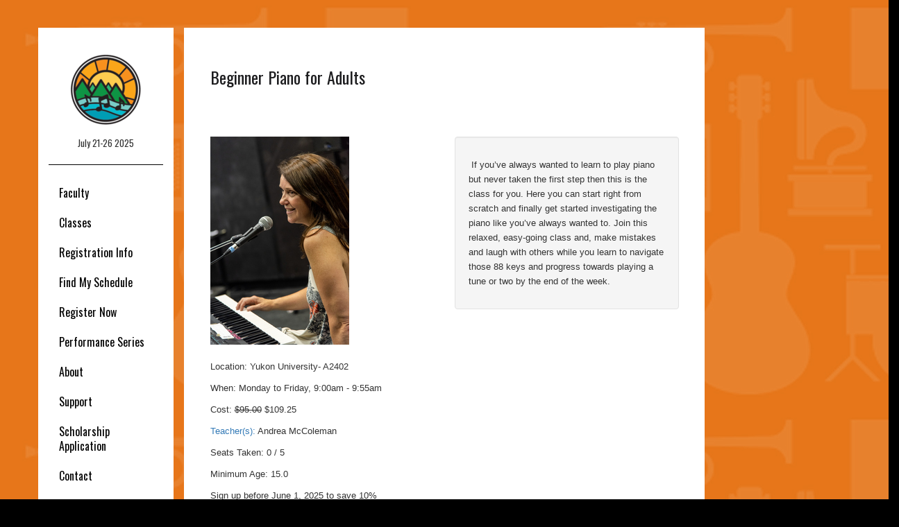

--- FILE ---
content_type: text/html; charset=utf-8
request_url: https://music-camp.herokuapp.com/courses/beginner-piano-for-adults
body_size: 3912
content:
<!DOCTYPE html><html></html><head><title>Yukon Summer Music Camp</title><link rel="stylesheet" media="all" href="/assets/application-2893d961216e1655f2056193b55fc892d0c09263f8f96df885656f4bac64bae0.css" /><script src="/assets/application-6c1a7ab07f87cd1b4d05bb6f79955f3ecde58b0f05d4d0a4fb7beec2ed2b4164.js"></script><link rel="stylesheet" media="screen" href="/assets/application-2893d961216e1655f2056193b55fc892d0c09263f8f96df885656f4bac64bae0.css" />
<link rel="stylesheet" media="screen" href="https://fonts.googleapis.com/css?family=Oswald" /><meta name="csrf-param" content="authenticity_token" />
<meta name="csrf-token" content="gG0RAQxQ2zIuXwbscCPZNYmS1kTQm3QPAsoKmxPbIDOYVIzjPO8AwTKrnllrLPTJqtI6tTqaoy9YWvIMNjRcMg==" /><meta charset="utf-8"><meta name="viewport" content="width=device-width, initial-scale=1, maximum-scale=1,  user-scalable=0" /></head><body><div class="container"><div class="row"></div><div class="row"><div id="messages"></div></div><div class="row"><div class="col-sm-2" id="sidenav"><br /><div class="center"><a href="/"><img src="//s3-us-west-2.amazonaws.com/music-camp-assets/admin_fields/logos/000/000/001/medium/Screen_Shot_2022-04-27_at_4.50.21_PM.png?1651092632" /></a></div><p class="center">July 21-26 2025</p><hr class="strongline" /><nav><ul class="nav nav-pills nav-stacked"><li><a href="/teachers">Faculty</a></li><li><a href="/courses">Classes</a></li><li><a href="/information">Registration Info</a></li><li><a href="/schedule">Find My Schedule</a></li><li><a rel="nofollow" data-method="post" href="/orders">Register Now</a></li><li><a href="/performances">Performance Series</a></li><li><a href="/about">About</a></li><li><a href="/donate">Support</a></li><li><a href="/scholarship_form">Scholarship Application</a></li><li><a href="/contact">Contact</a></li></ul></nav><hr class="strongline" /><a target="blank" href="https://www.facebook.com/yukonsummermusiccamp"><img class="socialimg" src="/assets/facebookIcon-6c551c143eeaca0a3a0c1c9ef74fd4ce4d0260d9fd6109455b9f14863bb90098.png" /></a><a target="blank" href="https://www.instagram.com/yukonsummermusiccamp/?hl=en"><img class="socialimg" src="/assets/instaicon-c299e13c99c9335d18ad280c4e8318c00c63dee8f47a5bfc45f1b676a21d6e69.png" /></a><a href="mailto:yukonsummermusiccamp@gmail.com"><img class="socialimg" src="/assets/sendMailIcon-97afb024af303adc66085c4627594967691815a6e162967e50895dedf38113b5.png" /></a></div><div class="col-sm-8" id="main-content"><div class="content-full"><h2>Beginner Piano for Adults</h2><br /><br /><br /><div class="row"><div class="col-sm-6"><img class="course" src="//s3-us-west-2.amazonaws.com/music-camp-assets/courses/pictures/000/000/043/medium/YUKONMUSICCAMP-2018-034.jpg?1554080677" /></div><div class="col-sm-6"><div class="well"><p><p><strong> </strong><span>If you’ve always wanted to learn to play piano but never taken the first step then this is the class for you. Here you can start right from scratch and finally get started investigating the piano like you’ve always wanted to. Join this relaxed, easy-going class and, make mistakes and laugh with others while you learn to navigate those 88 keys and progress towards playing a tune or two by the end of the week.</span></p></p></div></div></div><br /><p>Location: Yukon University- A2402</p><p>When: Monday to Friday,  9:00am -  9:55am</p><p><span>Cost: </span><span class="striked">$95.00</span><span> $109.25</span></p><p><a href="/teachers">Teacher(s):</a><span> Andrea McColeman</span></p><p>Seats Taken: 0 / 5</p><p>Minimum Age: 15.0</p><p></p><p>Sign up before June  1, 2025 to save 10%</p><p>Register 3 or more family members today to save 10%</p><p>Please note: Late fees apply if registering after July 16, 2025</p><hr /></div></div></div></div><div class="row" id="footer"><div class="col-sm-1"></div><div class="col-sm-10" id="sponsors"></div><div class="col-sm-1"></div></div></body>

--- FILE ---
content_type: text/css; charset=utf-8
request_url: https://fonts.googleapis.com/css?family=Oswald
body_size: 274
content:
/* cyrillic-ext */
@font-face {
  font-family: 'Oswald';
  font-style: normal;
  font-weight: 400;
  src: url(https://fonts.gstatic.com/s/oswald/v57/TK3_WkUHHAIjg75cFRf3bXL8LICs1_FvsUtiZSSUhiCXABTV.woff2) format('woff2');
  unicode-range: U+0460-052F, U+1C80-1C8A, U+20B4, U+2DE0-2DFF, U+A640-A69F, U+FE2E-FE2F;
}
/* cyrillic */
@font-face {
  font-family: 'Oswald';
  font-style: normal;
  font-weight: 400;
  src: url(https://fonts.gstatic.com/s/oswald/v57/TK3_WkUHHAIjg75cFRf3bXL8LICs1_FvsUJiZSSUhiCXABTV.woff2) format('woff2');
  unicode-range: U+0301, U+0400-045F, U+0490-0491, U+04B0-04B1, U+2116;
}
/* vietnamese */
@font-face {
  font-family: 'Oswald';
  font-style: normal;
  font-weight: 400;
  src: url(https://fonts.gstatic.com/s/oswald/v57/TK3_WkUHHAIjg75cFRf3bXL8LICs1_FvsUliZSSUhiCXABTV.woff2) format('woff2');
  unicode-range: U+0102-0103, U+0110-0111, U+0128-0129, U+0168-0169, U+01A0-01A1, U+01AF-01B0, U+0300-0301, U+0303-0304, U+0308-0309, U+0323, U+0329, U+1EA0-1EF9, U+20AB;
}
/* latin-ext */
@font-face {
  font-family: 'Oswald';
  font-style: normal;
  font-weight: 400;
  src: url(https://fonts.gstatic.com/s/oswald/v57/TK3_WkUHHAIjg75cFRf3bXL8LICs1_FvsUhiZSSUhiCXABTV.woff2) format('woff2');
  unicode-range: U+0100-02BA, U+02BD-02C5, U+02C7-02CC, U+02CE-02D7, U+02DD-02FF, U+0304, U+0308, U+0329, U+1D00-1DBF, U+1E00-1E9F, U+1EF2-1EFF, U+2020, U+20A0-20AB, U+20AD-20C0, U+2113, U+2C60-2C7F, U+A720-A7FF;
}
/* latin */
@font-face {
  font-family: 'Oswald';
  font-style: normal;
  font-weight: 400;
  src: url(https://fonts.gstatic.com/s/oswald/v57/TK3_WkUHHAIjg75cFRf3bXL8LICs1_FvsUZiZSSUhiCXAA.woff2) format('woff2');
  unicode-range: U+0000-00FF, U+0131, U+0152-0153, U+02BB-02BC, U+02C6, U+02DA, U+02DC, U+0304, U+0308, U+0329, U+2000-206F, U+20AC, U+2122, U+2191, U+2193, U+2212, U+2215, U+FEFF, U+FFFD;
}
